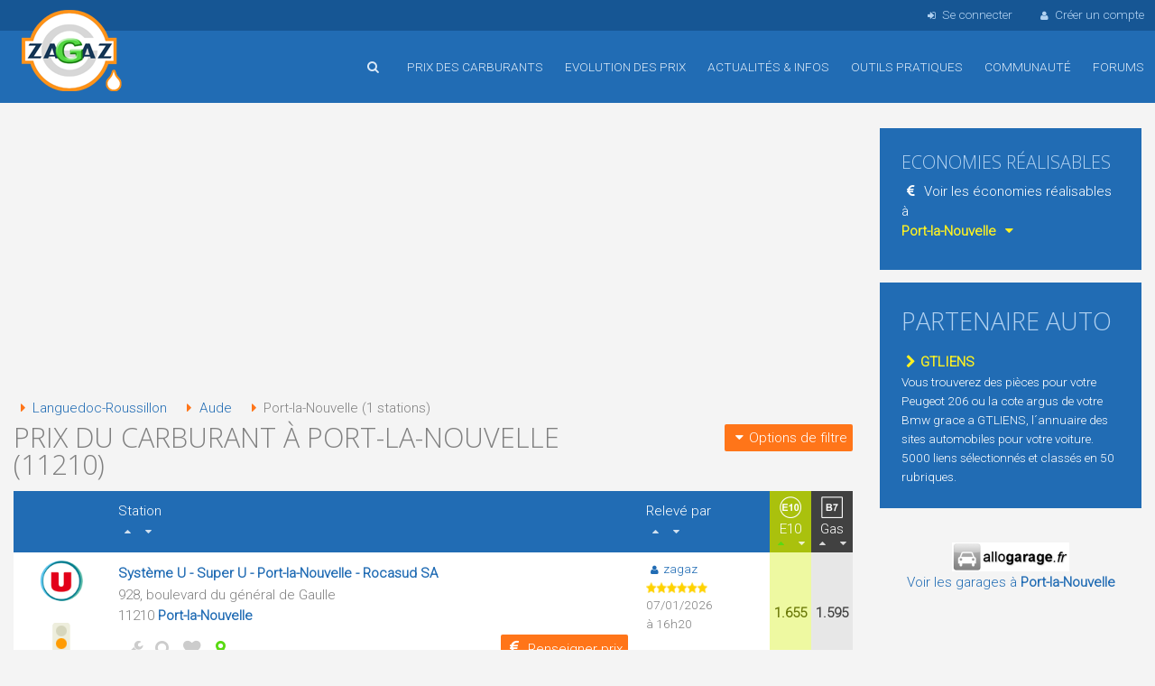

--- FILE ---
content_type: text/html; charset=utf-8
request_url: https://www.zagaz.com/prix-carburant.php?id_chaine=&id_div=13928&tri=e10&sens=asc
body_size: 7955
content:
<!DOCTYPE html>
<html lang="fr">
<head>



<title>Prix du carburant à Port-la-Nouvelle (11210) | Aude</title>
<meta name="viewport" content="width=device-width, initial-scale=1, maximum-scale=1.0, user-scalable=no">

<meta name="description" content="Comparer les prix du carburant à Port-la-Nouvelle (11210) dans le département Aude, faites des économies sur votre plein d'essence à Port-la-Nouvelle.">

<meta name="keywords" content="carburant Port-la-Nouvelle, prix essence Aude, gasoil, gazole, sans plomb 98, E10, GPL, energie, station-service Port-la-Nouvelle prix du carburant"> 

<meta name="robots" content="index,follow">
<meta http-equiv="content-type" content="text/html; charset=utf-8">

<link href="https://fonts.googleapis.com/css?family=Open+Sans:300%7CRoboto:300%7COswald:700" rel="stylesheet">


<link href="/img/foundation.css" rel="stylesheet" media="screen" type="text/css">
<link href="/img/anicollection.css" rel="stylesheet" media="screen" type="text/css">
<link href="/img/fontsvg.css" rel="stylesheet" media="screen" type="text/css">
<link href="/img/style.css?v=16" rel="stylesheet" media="screen" type="text/css">



<link type="text/css" href="/img/blogads.css?c=2" rel="stylesheet" media="screen">

<!--script src="https://tags.refinery89.com/zagazcom.js" async></script-->
<script async src="https://pagead2.googlesyndication.com/pagead/js/adsbygoogle.js?client=ca-pub-8350863500883981"
     crossorigin="anonymous"></script>
<script src="/js/jquery-1.12.1.min.js"></script>
<script src="/js/jquery-ui-1.12.1.min.js"></script>
<script src="/js/jquery.easing.min.js"></script>
<script src="/js/jquery-match-height.js"></script>
<script src="/js/tiptop.js"></script>
<script src="/js/code.js?v=5"></script>


<link rel="apple-touch-icon" sizes="57x57" href="/img/icons/apple-touch-icon-57x57.png">
<link rel="apple-touch-icon" sizes="60x60" href="/img/icons/apple-touch-icon-60x60.png">
<link rel="apple-touch-icon" sizes="72x72" href="/img/icons/apple-touch-icon-72x72.png">
<link rel="apple-touch-icon" sizes="76x76" href="/img/icons/apple-touch-icon-76x76.png">
<link rel="apple-touch-icon" sizes="114x114" href="/img/icons/apple-touch-icon-114x114.png">
<link rel="apple-touch-icon" sizes="120x120" href="/img/icons/apple-touch-icon-120x120.png">
<link rel="apple-touch-icon" sizes="144x144" href="/img/icons/apple-touch-icon-144x144.png">
<link rel="apple-touch-icon" sizes="152x152" href="/img/icons/apple-touch-icon-152x152.png">
<link rel="apple-touch-icon" sizes="180x180" href="/img/icons/apple-touch-icon-180x180.png">

<link rel="icon" type="image/png" href="/img/icons/android-chrome-144x144.png" sizes="144x144">
<link rel="icon" type="image/png" href="/img/icons/android-chrome-192x192.png" sizes="192x192">

<link rel="icon" type="image/png" href="/img/icons/favicon-32x32.png" sizes="32x32">
<link rel="icon" type="image/png" href="/img/icons/favicon-96x96.png" sizes="96x96">
<link rel="icon" type="image/png" href="/img/icons/favicon-16x16.png" sizes="16x16">

<link rel="manifest" href="/img/icons/manifest.json">
<link rel="shortcut icon" href="/img/icons/favicon.ico">
<meta name="msapplication-TileColor" content="#ffc40d">
<meta name="msapplication-TileImage" content="/img/icons/mstile-144x144.png">
<meta name="msapplication-config" content="/img/icons/browserconfig.xml">
<meta name="theme-color" content="#3C81C5">

<!--[if lt IE 9]>
  <script src="//cdnjs.cloudflare.com/ajax/libs/html5shiv/3.6.2/html5shiv.js"></script>
  <script src="//s3.amazonaws.com/nwapi/nwmatcher/nwmatcher-1.2.5-min.js"></script>
  <script src="//html5base.googlecode.com/svn-history/r38/trunk/js/selectivizr-1.0.3b.js"></script>
  <script src="//cdnjs.cloudflare.com/ajax/libs/respond.js/1.1.0/respond.min.js"></script>
<![endif]-->

<!--[if IE 9]>
<link type="text/css" href="/img/style_IE9.css" rel="stylesheet" media="screen" />
<![endif]-->




</head>




<body>
<div id="content">

	<header>
		
		<div id="menu_mobile">
			<div class="row collapse">
	
				<div class="columns medium-1 small-2 text-center">
					<a id="btn_menu_main_mob"><i class="fa fa-menu fa-2x text-blanc"></i></a>
				</div>
				<div class="columns medium-1 small-2 text-left">
										<a class="btn_recherche_rapide"><i class="fa fa-search fa-2x text-blanc"></i></a>
									</div>
				<div class="columns medium-8 small-4 text-center">
					<a href="/index.php"><img src="/img/commun/logo_mobile.png" alt="Accueil"></a>
				</div>
				<div class="columns medium-1 small-2 text-right">
					&nbsp;
				</div>
				<div class="columns medium-1 small-2 text-center">
					<a id="btn_menu_user_mob"><i class="fa fa-user fa-2x text-blanc"></i></a>
				</div>
			</div>
		</div>
	
	
		<div id="login_nav">
			<div class="wrap">
				<ul>
									<li class="big"><a id="popin_login_open"><i class="fa fa-sign-in"></i>Se connecter</a></li>
					<li class="big"><a href="/inscription.php"><i class="fa fa-user"></i>Créer un compte</a></li>
								</ul>
			</div>
		</div>
		
		<nav>
			<div class="wrap">
			<div class="logo_main">
				<a href="/index.php" title="Accueil de Zagaz">Accueil</a>
			</div>
			
			<ul>
				<!--<li class="nav_cache hide-for-small-only"><a href="/index.php" title="Accueil"><i class="fa fa-home"></i></a></li>-->
				
								<li class="hide-for-small-only">
					<a class="btn_recherche_rapide" title="Rechercher une station-service"><i class="fa fa-search"></i></a>
				</li>
								<li>
					<a class="js_stop_link" href="/prix-carburant.php?id_div=10"><i class="fa fa-mob fa-chevron-down"></i>Prix des carburants</a>
					<ul class="fallback">
						<li><a href="/prix-carburant.php?id_div=10">Comparer les prix en France</a></li>
												<li><a href="/prix-pres-de-chez-moi.php">Les prix autour de moi</a></li>
												<li><a href="/autoroute.php?reset">Les prix sur autoroute</a></li>
						<li><a href="/carburant-pays-frontaliers.php">Les prix frontaliers</a></li>
						<li><a href="/itineraire.php">Les prix sur un itinéraire</a></li>
						<li><a href="/recherche-par-adresse-resultat.php">Les prix autour d'une adresse</a></li>
						<li><a href="/borne-recharge-electrique.php">Liste des bornes électriques</a></li>
					</ul>				
				</li>
				<li><a class="js_stop_link" href="/evolution-prix.php"><i class="fa fa-mob fa-chevron-down"></i>Evolution des prix</a>
					<ul class="fallback">
						<li><a href="/evolution-prix.php">Prix moyens des carburants</a></li>
						<li><a href="/stats_departement.php">Prix moyens par département</a></li>
											</ul>					
				</li>
				<li><a href="/actualite.php">Actualités &amp; infos</a></li>
				<li><a class="js_stop_link" href="/outils-pratiques.php"><i class="fa fa-mob fa-chevron-down"></i>Outils pratiques</a>
					<ul class="fallback">
						<li><a href="/economies.php"><i class="fa fa-money-save"></i>Calculez vos économies</a></li>
						<li><a href="/moduleConso.php"><i class="fa fa-suivi-conso"></i>Votre budget consommation</a></li>
						<li><a href="/telechargement.php"><i class="fa fa-file-pdf"></i>Télécharger fiches de relevés</a></li>
						<li><a href="/connaitre.php"><i class="fa fa-commenting-o"></i>Faîte connaitre Zagaz</a></li>
						<li class="sep"><a href="/outils-pratiques.php"><i class="fa fa-mob fa-chevron-right"></i>Tous les outils</a></li>
					</ul>	
				</li>
				<li><a href="/communaute.php">Communauté</a></li>
				<li><a href="/forum.php">Forums</a></li>
															</ul>
			</div>
		</nav>
	</header>
	
		
	
		<div id="main_content">


		
	<div class="wrap">	
		<div class="row">
			<div class="columns large-9 medium-12 small-12">
					<div style="margin-top:12px;" class="r89-desktop-pushup">
					<!-- Zagaz Haut page -->
			<ins class="adsbygoogle"
				style="display:inline-block;min-width:300px;max-width:970px;width:100%;max-height:100px;"
				data-ad-client="ca-pub-8350863500883981"
				data-ad-slot="3936556951"
				data-ad-format="auto"
     			data-full-width-responsive="true"></ins>
			<script>
				(adsbygoogle = window.adsbygoogle || []).push({});
			</script>
				</div>
	


	
<div class="box_bleu hide-for-small-only">
    <div id="adblocker" class="box_adbl inner">
        <div class="row">
			<div class="columns medium-2 text-center">
				<img src="/img/commun/antadp.png" alt="" class="blink">
			</div>
			<div class="columns medium-10">
				Il semble que vous utilisez un bloqueur de publicité comme adBlock ou autre.<br>
				Zagaz refuse systèmatiquement toutes les publicités intrusives susceptibles de nuire à votre navigation sur le site.<br>
				Zagaz est un service gratuit, qui a besoin de quelques publicités pour s'auto-financer.<br>
				Si vous utilisez régulièrement Zagaz, merci de désactiver votre bloqueur pour Zagaz.com<br>
				D'avance, merci pour votre compréhension
			</div>
        </div>
    </div>
</div>	
				
<div id="breadcrumb">
	<ul>
					<li><a title="prix du carburant en Languedoc-Roussillon" href="/prix-carburant.php?id_div=124"><i class="fa fa-right-dir text-orange"></i>Languedoc-Roussillon</a></li>
			<li><a title="prix du carburant : Aude" href="/prix-carburant.php?id_div=1011"><i class="fa fa-right-dir text-orange"></i>Aude</a></li>
			<li>
				<i class="fa fa-right-dir text-orange"></i>Port-la-Nouvelle  
				(1 stations)
			</li>
			</ul>	
</div>
		
<div class="row">
	<div class="columns large-9 medium-9 small-12 center-mobile">
				<h1 class="m0">Prix du carburant à Port-la-Nouvelle (11210)</h1>
	</div>
	
	<div class="columns large-3 medium-3 small-12 text-right center-mobile">
		<a rel="nofollow" class="btn btn_mini m0 help show-for-large-only" href="generePDF.php?id_div=13928&amp;tri=e10" title="Télécharger ces relevés de prix au format PDF">&nbsp;<i class="fa fa-file-pdf"></i></a>
		&nbsp;
		<button id="btn_option_filtre" class="btn btn_mini m0"><i class="fa fa-down-dir"></i>Options de filtre</button>
	</div>
	
</div>



<div id="bloc_option_filtre">

	<div class="row large-up-3">
	
		<div class="column">	
			<form action="prix-carburant.php" method="post">
								<div class="h3" style="margin-bottom:8px;">Filtrer par prix</div>
				<select name="fraicheur" id="lbl_id_fraicheur" title="Filtrer sur la date de mise à jour des prix" class="auto_submit help">
					<option value="1">Prix d'aujourd'hui</option>
					<option value="2">Prix d'hier</option>
					<option value="3">Prix de 3 jours</option>
					<option value="5">Prix de 5 jours</option>
					<option value="7" selected="selected">Prix d'une semaine</option>
					<option value="14">Prix de 2 semaines</option>
				</select>
				<noscript>
				<input type="submit" value="OK" />
				</noscript>			
			</form>	
		</div>

		
					
			
	
	</div>

	<div class="liste_btn_carb">
		<div class="h3" style="margin-bottom:8px;">Carburants à afficher</div>
		<ul>
					<li><a 	
				class="btn_carb_on" 
				id="btn_e10">
					
					<i class="fa fa-check"></i>
					E10			</a></li>
					<li><a 	
				class="btn_carb" 
				id="btn_sp98">
					
					<i class="fa fa-vide"></i>
					SP 98			</a></li>
					<li><a 	
				class="btn_carb" 
				id="btn_sp95">
					
					<i class="fa fa-vide"></i>
					SP 95			</a></li>
					<li><a 	
				class="btn_carb" 
				id="btn_e85">
					
					<i class="fa fa-vide"></i>
					E85			</a></li>
					<li><a 	
				class="btn_carb" 
				id="btn_gazp">
					
					<i class="fa fa-vide"></i>
					Gas+			</a></li>
					<li><a 	
				class="btn_carb_on" 
				id="btn_gaz">
					
					<i class="fa fa-check"></i>
					Gas			</a></li>
					<li><a 	
				class="btn_carb" 
				id="btn_gpl">
					
					<i class="fa fa-vide"></i>
					GPL			</a></li>
				</ul>
	</div>

</div>



<div class="">


	

	

		



<div class="tableau_prix_carburant table_mobile">
<table>
	<tr>
					<th>&nbsp;</th>
			<th>
				Station
									<br>
					<a class="hide-for-small-only" href="prix-carburant.php?id_chaine=&amp;id_div=13928&amp;tri=nom&sens=asc"><i class='fa fa-up-dir help ' title='Trier par la marque et le nom de la station'></i></a>
					<a class="hide-for-small-only" href="prix-carburant.php?id_chaine=&amp;id_div=13928&amp;tri=nom&sens=desc"><i class='fa fa-down-dir help ' title='Trier par la marque et le nom de la station'></i></a>
							</th>
			<th class="hide-for-small-only">Relevé&nbsp;par
								<br>
				<a href="prix-carburant.php?id_chaine=&amp;id_div=13928&amp;tri=maj&sens=asc"><i class='fa fa-up-dir help ' title='Trier par date de mise à jour'></i></a>
				<a href="prix-carburant.php?id_chaine=&amp;id_div=13928&amp;tri=maj&sens=desc"><i class='fa fa-down-dir help ' title='Trier par date de mise à jour'></i></a>
							</th>
							<th class="col_carb col_e10 ">
					<img class="ico_eu ico_eu_blanc" src="/img/commun/carb_eu_e10.png" alt="">
					<div class="lib_th_carb">E10</div>
					

											<a href="prix-carburant.php?id_chaine=&amp;id_div=13928&amp;tri=e10&amp;sens=asc"><i class='fa fa-up-dir help text-vert' title='Trier par le prix du E10 (du plus cher au moins cher)'></i></a>
						<a href="prix-carburant.php?id_chaine=&amp;id_div=13928&amp;tri=e10&amp;sens=desc"><i class='fa fa-down-dir help ' title='Trier par le prix du E10 (du moins cher au plus cher)'></i></a>
									</th>			
							<th class="col_carb col_sp98 css_cache">
					<img class="ico_eu ico_eu_blanc" src="/img/commun/carb_eu_sp98.png" alt="">
					<div class="lib_th_carb">SP 98</div>
					

											<a href="prix-carburant.php?id_chaine=&amp;id_div=13928&amp;tri=s98&amp;sens=asc"><i class='fa fa-up-dir help ' title='Trier par le prix du SP 98 (du plus cher au moins cher)'></i></a>
						<a href="prix-carburant.php?id_chaine=&amp;id_div=13928&amp;tri=s98&amp;sens=desc"><i class='fa fa-down-dir help ' title='Trier par le prix du SP 98 (du moins cher au plus cher)'></i></a>
									</th>			
							<th class="col_carb col_sp95 css_cache">
					<img class="ico_eu ico_eu_blanc" src="/img/commun/carb_eu_sp95.png" alt="">
					<div class="lib_th_carb">SP 95</div>
					

											<a href="prix-carburant.php?id_chaine=&amp;id_div=13928&amp;tri=s95&amp;sens=asc"><i class='fa fa-up-dir help ' title='Trier par le prix du SP 95 (du plus cher au moins cher)'></i></a>
						<a href="prix-carburant.php?id_chaine=&amp;id_div=13928&amp;tri=s95&amp;sens=desc"><i class='fa fa-down-dir help ' title='Trier par le prix du SP 95 (du moins cher au plus cher)'></i></a>
									</th>			
							<th class="col_carb col_e85 css_cache">
					<img class="ico_eu ico_eu_blanc" src="/img/commun/carb_eu_e85.png" alt="">
					<div class="lib_th_carb">E85</div>
					

											<a href="prix-carburant.php?id_chaine=&amp;id_div=13928&amp;tri=e85&amp;sens=asc"><i class='fa fa-up-dir help ' title='Trier par le prix du E85 (du plus cher au moins cher)'></i></a>
						<a href="prix-carburant.php?id_chaine=&amp;id_div=13928&amp;tri=e85&amp;sens=desc"><i class='fa fa-down-dir help ' title='Trier par le prix du E85 (du moins cher au plus cher)'></i></a>
									</th>			
							<th class="col_carb col_gazp css_cache">
					<img class="ico_eu ico_eu_blanc" src="/img/commun/carb_eu_gazp.png" alt="">
					<div class="lib_th_carb">Gas+</div>
					

											<a href="prix-carburant.php?id_chaine=&amp;id_div=13928&amp;tri=gazplus&amp;sens=asc"><i class='fa fa-up-dir help ' title='Trier par le prix du gasoil amélioré (du plus cher au moins cher)'></i></a>
						<a href="prix-carburant.php?id_chaine=&amp;id_div=13928&amp;tri=gazplus&amp;sens=desc"><i class='fa fa-down-dir help ' title='Trier par le prix du gasoil amélioré (du moins cher au plus cher)'></i></a>
									</th>			
							<th class="col_carb col_gaz ">
					<img class="ico_eu ico_eu_blanc" src="/img/commun/carb_eu_gaz.png" alt="">
					<div class="lib_th_carb">Gas</div>
					

											<a href="prix-carburant.php?id_chaine=&amp;id_div=13928&amp;tri=gaz&amp;sens=asc"><i class='fa fa-up-dir help ' title='Trier par le prix du gasoil (du plus cher au moins cher)'></i></a>
						<a href="prix-carburant.php?id_chaine=&amp;id_div=13928&amp;tri=gaz&amp;sens=desc"><i class='fa fa-down-dir help ' title='Trier par le prix du gasoil (du moins cher au plus cher)'></i></a>
									</th>			
							<th class="col_carb col_gpl css_cache">
					<img class="ico_eu ico_eu_blanc" src="/img/commun/carb_eu_gpl.png" alt="">
					<div class="lib_th_carb">GPL</div>
					

											<a href="prix-carburant.php?id_chaine=&amp;id_div=13928&amp;tri=gpl&amp;sens=asc"><i class='fa fa-up-dir help ' title='Trier par le prix du GPL (du plus cher au moins cher)'></i></a>
						<a href="prix-carburant.php?id_chaine=&amp;id_div=13928&amp;tri=gpl&amp;sens=desc"><i class='fa fa-down-dir help ' title='Trier par le prix du GPL (du moins cher au plus cher)'></i></a>
									</th>			
						</tr>
	
	<tr>
		<td class="vtop text-center">
	
			<img src="/img/logo_station/logo9.png" class="logo_chaine" alt="Système U">
			<br><br>
						
			<img src="/img/commun/ico_feu_orange.png" alt="" title="Les informations de cette station ont plus d'une semaine" class="help">
		</td>
	
		<td >
			<p>
				<a href="/station.php?id_s=799"><strong>Système U&nbsp;-&nbsp;Super U - Port-la-Nouvelle - Rocasud SA</strong></a>
							</p>
				
			<p>
							928, boulevard du général de Gaulle						</p>

							11210 
				<a class="bold" href="/prix-carburant.php?id_div=13928" title="Les stations-service à Port-la-Nouvelle">
				Port-la-Nouvelle				</a>
					
						
			
			

			<div class="station_option">
				<div class="row">
					<div class="large-6 small-3 columns">
												<ul>
							<li class="hide-for-small-only">
							<a href="javascript:void(0);" class="help" title="Afficher services et prestations"
								onclick="viewToggle('bloc-picto-service-799');afficher_service(799);"
							><i class="fa fa-wrench"></i></a></li>
							<li><a href="/station.php?id_s=799" class="help" title="Détail de station et/ou modification"><i class="fa fa-search"></i></a></li>
							<li class="hide-for-small-only"><a href="favoris.php?id_s=799" class="help" title="Ajouter cette station à mes favoris"><i class="fa fa-heart"></i></a></li>
							<li class="hide-for-small-only"><a href="/carte.php?id_s=799" class="help" title="Afficher sur une carte (position vérifiée)"><i class="fa fa-location text-vert"></i></a></li>
						</ul>
					</div>
					<div class="large-6 small-9 columns text-right">
						<a class="btn btn_mini help" title="Mettre à jour les prix de cette station" href="/maj.php?id_s=799"><i class="fa fa-euro"></i><span class="hide-for-small-only">Renseigner prix</span></a>
					</div>
				</div>
			</div>

		
			<div class="station_picto hide-for-small-only" id="bloc-picto-service-799" style="display:none;">
				Chargement des services en cours, merci de patienter.
			</div>

			
						
					</td>
		
						
				<td class="vtop hide-for-small-only">
					<div class="station_user">
						<a href="/userDetail.php?id=1269"><i class="fa fa-user"></i>zagaz</a><br/>
													<img src="/img/commun/karma06.png" alt="" />
												<p>07/01/2026<br>&agrave; 16h20</p>
					</div>
				</td>
				
				
							
								<td class="col_e10 ">
											1.655
								
									</td>
								<td class="col_sp98 css_cache">
											1.745
								
									</td>
								<td class="col_sp95 css_cache">
											-
									</td>
								<td class="col_e85 css_cache">
											0.749
								
									</td>
								<td class="col_gazp css_cache">
											-
									</td>
								<td class="col_gaz ">
											1.595
								
									</td>
								<td class="col_gpl css_cache">
											-
									</td>
								
								</tr>
	</table>
</div>
		
		
		
		


	<div class="box_blanc inner_mini text-center">
		<div style="margin-bottom:6px;">
					<b>Il manque une station-service dans cette ville ?</b>
				
				
		</div>
		<a class="btn m0" href="/station-add.php?id_div=13928"><i class="fa fa-plus"></i>Ajouter une station</a>
	</div>

</div>


		<div style="margin-top:12px;" class="r89-desktop-InContent">
					<!-- Zagaz Responsive V4 -->
			<ins class="adsbygoogle"
				style="display:block"
				data-ad-client="ca-pub-8350863500883981"
				data-ad-slot="2228306077"
				data-ad-format="auto"
				data-full-width-responsive="true"></ins>
			<script>
				(adsbygoogle = window.adsbygoogle || []).push({});
			</script>
				</div>
	


	
<div class="box_bleu hide-for-small-only">
    <div id="adblocker" class="box_adbl inner">
        <div class="row">
			<div class="columns medium-2 text-center">
				<img src="/img/commun/antadp.png" alt="" class="blink">
			</div>
			<div class="columns medium-10">
				Il semble que vous utilisez un bloqueur de publicité comme adBlock ou autre.<br>
				Zagaz refuse systèmatiquement toutes les publicités intrusives susceptibles de nuire à votre navigation sur le site.<br>
				Zagaz est un service gratuit, qui a besoin de quelques publicités pour s'auto-financer.<br>
				Si vous utilisez régulièrement Zagaz, merci de désactiver votre bloqueur pour Zagaz.com<br>
				D'avance, merci pour votre compréhension
			</div>
        </div>
    </div>
</div>	


	<br>
	<h2 class="h1 text-gris">Stations à proximitié de Port-la-Nouvelle</h2>
	



<div class="tableau_prix_carburant table_mobile">
<table>
	<tr>
					<th>&nbsp;</th>
			<th>
				Station
									<br>
					<a class="hide-for-small-only" href="prix-carburant.php?id_chaine=&amp;id_div=13928&amp;tri=nom&sens=asc"><i class='fa fa-up-dir help ' title='Trier par la marque et le nom de la station'></i></a>
					<a class="hide-for-small-only" href="prix-carburant.php?id_chaine=&amp;id_div=13928&amp;tri=nom&sens=desc"><i class='fa fa-down-dir help ' title='Trier par la marque et le nom de la station'></i></a>
							</th>
			<th class="hide-for-small-only">Relevé&nbsp;par
								<br>
				<a href="prix-carburant.php?id_chaine=&amp;id_div=13928&amp;tri=maj&sens=asc"><i class='fa fa-up-dir help ' title='Trier par date de mise à jour'></i></a>
				<a href="prix-carburant.php?id_chaine=&amp;id_div=13928&amp;tri=maj&sens=desc"><i class='fa fa-down-dir help ' title='Trier par date de mise à jour'></i></a>
							</th>
							<th class="col_carb col_e10 ">
					<img class="ico_eu ico_eu_blanc" src="/img/commun/carb_eu_e10.png" alt="">
					<div class="lib_th_carb">E10</div>
					

											<a href="prix-carburant.php?id_chaine=&amp;id_div=13928&amp;tri=e10&amp;sens=asc"><i class='fa fa-up-dir help text-vert' title='Trier par le prix du E10 (du plus cher au moins cher)'></i></a>
						<a href="prix-carburant.php?id_chaine=&amp;id_div=13928&amp;tri=e10&amp;sens=desc"><i class='fa fa-down-dir help ' title='Trier par le prix du E10 (du moins cher au plus cher)'></i></a>
									</th>			
							<th class="col_carb col_sp98 css_cache">
					<img class="ico_eu ico_eu_blanc" src="/img/commun/carb_eu_sp98.png" alt="">
					<div class="lib_th_carb">SP 98</div>
					

											<a href="prix-carburant.php?id_chaine=&amp;id_div=13928&amp;tri=s98&amp;sens=asc"><i class='fa fa-up-dir help ' title='Trier par le prix du SP 98 (du plus cher au moins cher)'></i></a>
						<a href="prix-carburant.php?id_chaine=&amp;id_div=13928&amp;tri=s98&amp;sens=desc"><i class='fa fa-down-dir help ' title='Trier par le prix du SP 98 (du moins cher au plus cher)'></i></a>
									</th>			
							<th class="col_carb col_sp95 css_cache">
					<img class="ico_eu ico_eu_blanc" src="/img/commun/carb_eu_sp95.png" alt="">
					<div class="lib_th_carb">SP 95</div>
					

											<a href="prix-carburant.php?id_chaine=&amp;id_div=13928&amp;tri=s95&amp;sens=asc"><i class='fa fa-up-dir help ' title='Trier par le prix du SP 95 (du plus cher au moins cher)'></i></a>
						<a href="prix-carburant.php?id_chaine=&amp;id_div=13928&amp;tri=s95&amp;sens=desc"><i class='fa fa-down-dir help ' title='Trier par le prix du SP 95 (du moins cher au plus cher)'></i></a>
									</th>			
							<th class="col_carb col_e85 css_cache">
					<img class="ico_eu ico_eu_blanc" src="/img/commun/carb_eu_e85.png" alt="">
					<div class="lib_th_carb">E85</div>
					

											<a href="prix-carburant.php?id_chaine=&amp;id_div=13928&amp;tri=e85&amp;sens=asc"><i class='fa fa-up-dir help ' title='Trier par le prix du E85 (du plus cher au moins cher)'></i></a>
						<a href="prix-carburant.php?id_chaine=&amp;id_div=13928&amp;tri=e85&amp;sens=desc"><i class='fa fa-down-dir help ' title='Trier par le prix du E85 (du moins cher au plus cher)'></i></a>
									</th>			
							<th class="col_carb col_gazp css_cache">
					<img class="ico_eu ico_eu_blanc" src="/img/commun/carb_eu_gazp.png" alt="">
					<div class="lib_th_carb">Gas+</div>
					

											<a href="prix-carburant.php?id_chaine=&amp;id_div=13928&amp;tri=gazplus&amp;sens=asc"><i class='fa fa-up-dir help ' title='Trier par le prix du gasoil amélioré (du plus cher au moins cher)'></i></a>
						<a href="prix-carburant.php?id_chaine=&amp;id_div=13928&amp;tri=gazplus&amp;sens=desc"><i class='fa fa-down-dir help ' title='Trier par le prix du gasoil amélioré (du moins cher au plus cher)'></i></a>
									</th>			
							<th class="col_carb col_gaz ">
					<img class="ico_eu ico_eu_blanc" src="/img/commun/carb_eu_gaz.png" alt="">
					<div class="lib_th_carb">Gas</div>
					

											<a href="prix-carburant.php?id_chaine=&amp;id_div=13928&amp;tri=gaz&amp;sens=asc"><i class='fa fa-up-dir help ' title='Trier par le prix du gasoil (du plus cher au moins cher)'></i></a>
						<a href="prix-carburant.php?id_chaine=&amp;id_div=13928&amp;tri=gaz&amp;sens=desc"><i class='fa fa-down-dir help ' title='Trier par le prix du gasoil (du moins cher au plus cher)'></i></a>
									</th>			
							<th class="col_carb col_gpl css_cache">
					<img class="ico_eu ico_eu_blanc" src="/img/commun/carb_eu_gpl.png" alt="">
					<div class="lib_th_carb">GPL</div>
					

											<a href="prix-carburant.php?id_chaine=&amp;id_div=13928&amp;tri=gpl&amp;sens=asc"><i class='fa fa-up-dir help ' title='Trier par le prix du GPL (du plus cher au moins cher)'></i></a>
						<a href="prix-carburant.php?id_chaine=&amp;id_div=13928&amp;tri=gpl&amp;sens=desc"><i class='fa fa-down-dir help ' title='Trier par le prix du GPL (du moins cher au plus cher)'></i></a>
									</th>			
						</tr>
	
	<tr>
		<td class="vtop text-center">
	
			<img src="/img/logo_station/logo34.png" class="logo_chaine" alt="Carrefour market">
			<br><br>
						
			<img src="/img/commun/ico_feu_orange.png" alt="" title="Les informations de cette station ont plus d'une semaine" class="help">
		</td>
	
		<td >
			<p>
				<a href="/station.php?id_s=21865"><strong>Carrefour market&nbsp;-&nbsp;Carrefour</strong></a>
							</p>
				
			<p>
							Avenue de Port-la-Nouvelle  -  Centre commercial des Aspres						</p>

							11130 
				<a class="bold" href="/prix-carburant.php?id_div=14040" title="Les stations-service à Sigean">
				Sigean				</a>
					
						
			
			

			<div class="station_option">
				<div class="row">
					<div class="large-6 small-3 columns">
												<ul>
							<li class="hide-for-small-only">
							<a href="javascript:void(0);" class="help" title="Afficher services et prestations"
								onclick="viewToggle('bloc-picto-service-21865');afficher_service(21865);"
							><i class="fa fa-wrench"></i></a></li>
							<li><a href="/station.php?id_s=21865" class="help" title="Détail de station et/ou modification"><i class="fa fa-search"></i></a></li>
							<li class="hide-for-small-only"><a href="favoris.php?id_s=21865" class="help" title="Ajouter cette station à mes favoris"><i class="fa fa-heart"></i></a></li>
							<li class="hide-for-small-only"><a href="/carte.php?id_s=21865" class="help" title="Afficher sur une carte (position vérifiée)"><i class="fa fa-location text-vert"></i></a></li>
						</ul>
					</div>
					<div class="large-6 small-9 columns text-right">
						<a class="btn btn_mini help" title="Mettre à jour les prix de cette station" href="/maj.php?id_s=21865"><i class="fa fa-euro"></i><span class="hide-for-small-only">Renseigner prix</span></a>
					</div>
				</div>
			</div>

		
			<div class="station_picto hide-for-small-only" id="bloc-picto-service-21865" style="display:none;">
				Chargement des services en cours, merci de patienter.
			</div>

			
							<div class="station_comm hide-for-small-only">
					Ouverture le 02/04/2025				</div>
						
					</td>
		
						
				<td class="vtop hide-for-small-only">
					<div class="station_user">
						<a href="/userDetail.php?id=6810"><i class="fa fa-user"></i>Masselin</a><br/>
													<img src='/img/commun/karma06.png' alt='' />												<p>20/01/2026<br>&agrave; 15h20</p>
					</div>
				</td>
				
				
							
								<td class="col_e10 ">
											1.639
								
									</td>
								<td class="col_sp98 css_cache">
											1.729
								
									</td>
								<td class="col_sp95 css_cache">
											-
									</td>
								<td class="col_e85 css_cache">
											0.705
								
									</td>
								<td class="col_gazp css_cache">
											-
									</td>
								<td class="col_gaz ">
											1.579
								
									</td>
								<td class="col_gpl css_cache">
											-
									</td>
								
								</tr>
	</table>
</div>
			</div>
					
			<div class="columns large-3 medium-12 small-12">
			<div>
		
	
	<div class="box_bleu inner hide-for-small-only">
		<h2 class="text-130 mb0">Economies réalisables</h2>

		<div class="bloc_lib text-blanc no_deco">
							<i class="fa fa-euro"></i>&nbsp;Voir les économies réalisables à<br/>
				<strong><span class="text-jaune">Port-la-Nouvelle&nbsp;<i class="fa fa-down-dir"></i></span></strong>
					</div>
	
				
		<div class="bloc_cont mb0 no_deco" style="padding:0;">
			<div class="bloc_bleu_focus mb0">
								Cette ville manque d'informations pour effectuer un calcul des économies réalisables.
							</div>		
		</div>
		
		
			
		
		
	</div>
</div>
<div class="box_bleu inner hide-for-small-only">
<h2>Partenaire AUTO</h2>
		<p><a class="bold text-jaune" href="http://www.gtliens.com/"><i class="fa fa-chevron-right"></i>GTLIENS</a></p>
	<p class="text-90">Vous trouverez des pièces pour votre Peugeot 206 ou la cote argus de votre Bmw grace a GTLIENS, l´annuaire des sites automobiles pour votre voiture. 5000 liens  sélectionnés et classés en 50 rubriques.</p>
</div>

<div class="box_gris inner hide-for-small-only">
	<div class="text-center">
		<a href="http://www.allogarage.fr/recherche-code-postal/recherche-11210.html">
			<img src="/img/fr/part/allogarage.png" alt="Allogarage.fr" style="filter: grayscale(100%);">
			<p>Voir les garages à <b>Port-la-Nouvelle</b></p>
		</a>
	</div>
</div>			</div> 
		</div> 

	
	</div>
		
		
	</div>
	
	<footer>
		<div class="wrap">
			
			<div class="row">
				<div class="columns large-3 menu_footer" style="padding-top:14px;">
					<p><i class="fa fa-station"></i>Prix du carburant</p>						
					<ul>
												<li><a href="/prix-pres-de-chez-moi.php" class="help" title="Comparer les prix des carburants autour de vous">Autour de ma position</a></li>
												<li><a href="/carburant-pays-frontaliers.php" class="help" title="Consulter les prix des stations frontalières">Stations frontalières</a></li>
						<li><a href="/itineraire.php" class="help" title="Comparer les prix des carburants sur itinéraire">Sur un itinéraire</a></li>
						<li><a href="/autoroute.php?reset" class="help" title="Comparer les prix des carburants sur autoroute">Sur autoroute</a></li>
						<li><a href="/recherche-par-adresse-resultat.php" class="help" title="Comparer les prix des carburants autour d'une adresse">Autour d'une adresse</a></li>
						<li><a href="/borne-recharge-electrique.php">Bornes <abbr title="Véhicules électriques">VE</abbr> en France</a></li>
					</ul>
				</div>
				<div class="columns large-9">
					<div class="row large-up-3">
		
						<div class="column menu_footer">
						<p><i class="fa fa-money-save"></i>Econonomies</p>						
						<ul>
						<li><a href="/economies.php" class="help" title="Calculez vos économies réalisables">Economies réalisables</a></li>
						<li><a href="/moduleConso.php" class="help" title="Suivez votre budget consommation">Budget consommation</a></li>
						</ul>
						</div>		
					
						<div class="column menu_footer">
						<p><i class="fa fa-users"></i>Communauté &amp; Actu</p>						
						<ul>
						<li><a href="/communaute.php">Les zagaziens</a></li>
						<li><a href="/forum.php">Forums de discussions</a></li>
						<li><a href="/actualite.php">Actualité automobile</a></li>
						<li><a href="/sondage.php">Les sondages du moment</a></li>
						
						
						</ul>
						</div>			
					
						<div class="column menu_footer">
						<p><i class="fa fa-bookmark-empty"></i>Partenaires</p>						
						<ul>
						<li><a href="/partenaires.php">Partenaires</a></li>
						<li><a href="/partenaires-liste.php">Annuaire Top sites</a></li>
						</ul>
						</div>		
			

						<div class="column menu_footer">
						<p><i class="fa fa-bar-chart"></i>Evolution prix</p>						
						<ul>
						<li><a href="/evolution-prix.php">Prix moyen des carburants</a></li>
												<li><a href="/stats_departement.php" class="help" title="Consulter les prix moyens des carburants par département">Prix moyens / département</a></li>
						</ul>
						</div>
	
						<div class="column menu_footer">
						<p><i class="fa fa-cog"></i>Outils pratiques</p>						
						<ul>
						<li><a href="/telechargement.php" class="help" title="Téléchargez des fiches de relevés pour noter les prix">Fiches de relevés</a></li>
						<li><a href="/webmaster.php" class="help" title="Webmasters : proposez les prix du carburant sur votre site">Les prix sur votre site</a></li>
						<li><a href="/webmaster-prix-petrole.php" class="help" title="Webmasters : proposez le prix du pétrole sur votre site">Le pétrole sur votre site</a></li>						
						<li class="hide-for-small-only"><a href="/application-mobile.php" class="help" title="Installez l'applications Zagaz sur votre mobile">Les applications mobiles</a></li>
						
						
						</ul>
						</div>
				
						<div class="column menu_footer">
						<p><i class="fa fa-mail"></i>Contact&nbsp;&amp;&nbsp;aide</p>						
						<ul>
						<li><a href="/aide.php">Aide / <abbr title="Foire Aux Questions">FAQ</abbr></a></li>
						<li><a href="/plan-du-site.php">Plan du site</a></li>
						<li><a href="/contact.php">Contacter Zagaz</a></li>
						<li><a href="/pub.php">Publicité</a></li>
						</ul>
						</div>
					</div>
				
				</div>
			</div>
		</div>
		
		<div class="footer_legal">
			<div class="wrap">
				<div class="row">
					<div class="columns large-12">
						<ul>
							<li class="hide-for-small-only"><a href="/index.php">Accueil</a></li>
							<li><a href="/a-propos.php">A propos</a></li>
							<li><a href="/charte.php"><abbr title="Conditions générales d'utilisation">CGU</abbr> &amp; Charte</a></li>
							<li class="hide-for-small-only"><a href="/ban.php">Logos et bannières</a></li>
							<li class="hide-for-small-only"><a href="/presse.php">Zagaz dans la presse</a></li>
							<li class="hide-for-small-only"><a href="/accessibilite.php">Accessibilité</a></li>
							<li><a href="/legal.php">Mentions légales</a></li>
							<li class="hide-for-small-only"><a href="/credit.php">Crédits</a></li>
							<li class="hide-for-small-only"><a href="/contact.php">Contact</a></li>
							
						</ul>
					</div>
				</div>
			</div>
		</div>
			
		
	</footer>
	
	<div id="footer_copyright">
		&copy;Zagaz <a href="zagaz-v4.php" title="Zagaz version 4">v4</a> 2026 - tous droits réservés <span class="hide-for-small-only">|</span><span class="hide-for-small-only">Page générée en 19 ms</span>
	</div>
	
</div>


<div class="popin popin_login" id="popin_login">
	<div class="titre">
		Connexion à Zagaz<a class="help popin_close" title="Fermer">&nbsp;<i class="fa fa-cancel"></i></a>
	</div>
	<div class="contenu">
		<form action="/ident.php" method="post">
		
		
			
				<div class="row">
					<div class="large-5 small-12 columns text-right hide-for-small-only">
						<label class="middle"  for="id_login_pseudo">Pseudo</label>
					</div>
					<div class="large-7 small-12 columns">
						<input type="text" name="pseudo" placeholder="Pseudo" id="id_login_pseudo" value="" />
					</div>
				</div>

				<div class="row">
					<div class="large-5 small-12 columns text-right hide-for-small-only">
						<label class="middle" for="id_login_pwd">Mot de passe</label>
					</div>
					<div class="large-7 small-12 columns">
						<input type="password" name="pwd" placeholder="mot de passe" id="id_login_pwd" />
					</div>
				</div>
				
				<div class="row">
					<div class="large-6 small-12 columns text-center-web" style="padding:0;">
						<input  type="checkbox" class="check" id="lbl_login_retenir_pseudo" name="retenir_pseudo" />
						<label for="lbl_login_retenir_pseudo">Se souvenir de mon pseudo</label>
					</div>
					<div class="large-6 small-12 columns text-center-web" style="padding:0;">
						<input type="checkbox" class="check" id="lbl_login_retenir" name="retenir" />
						<label for="lbl_login_retenir">Se souvenir de moi</label>
					</div>
				</div>
	
				<button class="btn mt0" type="submit"><i class="fa fa-check"></i>Se connecter</button>
		
		
		</form>
	
	</div>
	<div class="bottom  hide-for-small-only">
		<div class="row">
			<div class="large-10 small-12 columns text-left text-center-mob" style="padding:0;margin-top:8px">
				<a href="/perduLogin.php"><i class="fa fa-attention"></i>Mot de passe oublié ?</a>
				&nbsp;&nbsp;&nbsp;
				<a href="/inscription.php"><i class="fa fa-user"></i>Je créé un compte</a>
			</div>				
			<div class="large-2 small-12 columns hide-for-small-only" style="padding:0;">
				<a class="btn popin_close"><i class="fa fa-remove"></i>Annuler</a>
			</div>
		</div>
	</div>			
</div>


<div id="bloc_recherche_rapide">
	<form action="/recherche_rapide.php" method="get">
		<div class="row wrap">
			<div class="columns large-1 medium-2 small-2">
				<a class="btn btn_home_geoloc help mb0" href="/prix-pres-de-chez-moi.php" title="Comparer les prix du carburant autour de ma position"><i class="fa fa-location"></i></a>
			</div>
			
			<div class="columns large-7 medium-6 small-10">
				<input type="text" class="recherche" name="recherche" placeholder="Ville, CP, Département" value="">
			</div>

			<div class="columns large-3 medium-3 small-12">
				<button class="btn btn_rec_rapide_mobile m0" type="submit"><i class="fa fa-search"></i>Trouver</button>
			</div>
			
			<div class="columns large-1 medium-1 text-right hide-for-small-only">
				<a title="Cacher" id="close_recherche_rapide" class="help"><i class="fa fa-cancel text-blanc"></i></a>
			</div>
		</div>
	</form>
</div>

<div class="popin">
	<div class="titre">
		Titre POPIN<a class="help popin_close" title="Fermer">&nbsp;<i class="fa fa-cancel"></i></a>
	</div>

	<div class="contenu">
		Contenu POPIN
		
		
		<div class="confirm">
			<p>Confirmez-vous  ?</p>
			<a class="btn" href="#"><i class="fa fa-trash"></i>Supprimer</a>
		</div>
	</div>
	
	<div class="bottom">
		<a class="btn popin_close"><i class="fa fa-remove"></i>Annuler</a>
	</div>			
</div>


<a id="bas_page"></a>

<a id="link_to_top" href="#content" class="hide-for-small-only">
	<i class="fa fa-angle-circled-up fa-2x"></i>
</a>


<div id="ombre"></div>



	
<script>
  var _paq = window._paq = window._paq || [];
  // tracker methods like "setCustomDimension" should be called before "trackPageView"
  _paq.push(['trackPageView']);
  _paq.push(['enableLinkTracking']);
  _paq.push(['HeatmapSessionRecording::disable']);
    (function() {
    var u="//gojeu.com/";
    _paq.push(['setRequestMethod', 'POST']);
    _paq.push(['setTrackerUrl', u+'matomo.php']);
    _paq.push(['setSiteId', '13']);
    var d=document, g=d.createElement('script'), s=d.getElementsByTagName('script')[0];
    g.async=true; g.src=u+'matomo.js'; s.parentNode.insertBefore(g,s);
  })();
</script>


</body>
</html>

--- FILE ---
content_type: text/html; charset=utf-8
request_url: https://www.google.com/recaptcha/api2/aframe
body_size: 266
content:
<!DOCTYPE HTML><html><head><meta http-equiv="content-type" content="text/html; charset=UTF-8"></head><body><script nonce="tH9neNziV5V9TgJK6oLNOw">/** Anti-fraud and anti-abuse applications only. See google.com/recaptcha */ try{var clients={'sodar':'https://pagead2.googlesyndication.com/pagead/sodar?'};window.addEventListener("message",function(a){try{if(a.source===window.parent){var b=JSON.parse(a.data);var c=clients[b['id']];if(c){var d=document.createElement('img');d.src=c+b['params']+'&rc='+(localStorage.getItem("rc::a")?sessionStorage.getItem("rc::b"):"");window.document.body.appendChild(d);sessionStorage.setItem("rc::e",parseInt(sessionStorage.getItem("rc::e")||0)+1);localStorage.setItem("rc::h",'1769948818692');}}}catch(b){}});window.parent.postMessage("_grecaptcha_ready", "*");}catch(b){}</script></body></html>